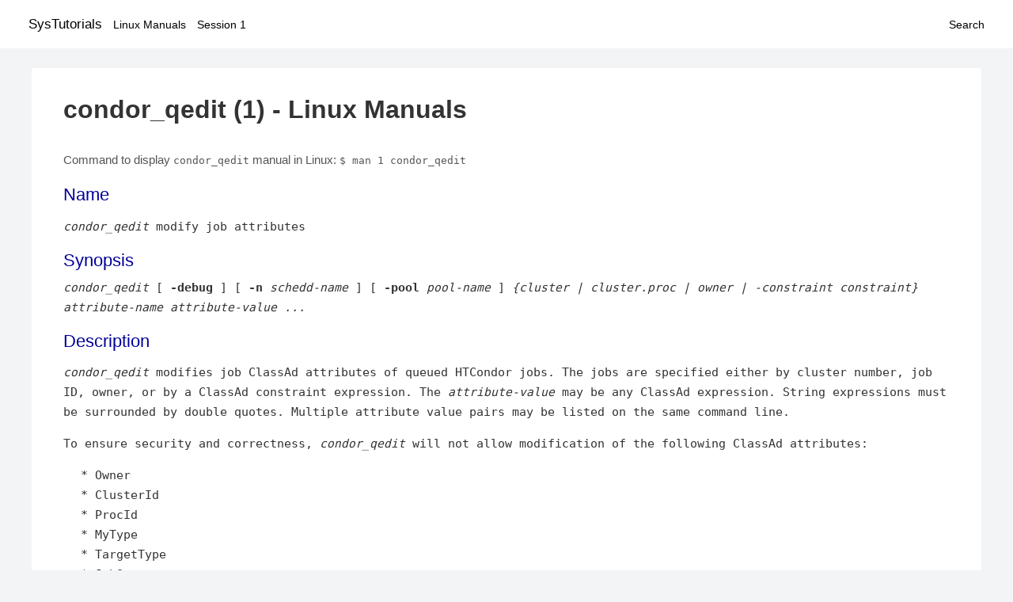

--- FILE ---
content_type: text/html; charset=UTF-8
request_url: https://www.systutorials.com/docs/linux/man/1-condor_qedit/
body_size: 2864
content:
<!DOCTYPE html>
<html prefix="og: http://ogp.me/ns# ">
<head>
<title>
condor_qedit - Linux Manuals (1)</title>

<meta name="description" content="condor_qedit modifies job ClassAd attributes of queued HTCondor jobs. The jobs are specified either by cluster number, job ID, owner, or by a ClassAd constraint" />
<meta property="og:title" content="condor_qedit - Linux Manuals (1)" />
<meta property="og:type" content="website" />
<meta property="og:url" content="//www.systutorials.com/docs/linux/man/docs/linux/man/1-condor_qedit/" />
<meta property="og:image" content="//www.systutorials.com/docs/linux/man/content/tux.png" />
<meta property="og:image:secure_url" content="https://www.systutorials.com/docs/linux/man/content/tux.png" />

<meta name="viewport" content="width=device-width, initial-scale=1">
<link rel="stylesheet" href="//www.systutorials.com/docs/linux/man/content/style.min.css" >

</head>

<body>
<a name="top"></a>

<div id="menu-bar-container">
<div id="menu-bar">
<li class="first"><a class="site-title" href="//www.systutorials.com/">SysTutorials</a></li>
<li><a class="site-sub-title" href="//www.systutorials.com/docs/linux/man/">Linux Manuals</a></li>
<div id="menu-bar-sep"></div>
<li class="sub-first"><a href="//www.systutorials.com/docs/linux/man/1/">Session 1</a></li>
<li class="search"><a href="https://www.systutorials.com/search/">Search</a></li>
</div>
</div>

<div class="content">

<div class="main-content">


<h1 style="margin-bottom:0;">

condor_qedit (1) - Linux Manuals</h1>


<div id="nav-after-title">
<p style="margin:0;">
Command to display <code style="font-size: 0.9em;">condor_qedit</code> manual in Linux: <code style="font-size: 0.9em;">$ man 1 condor_qedit</code>
</p>
</div>



<H2>Name</H2>

<P>

<I>condor_qedit</I>

modify job attributes 

<!--
<div style="display:block; margin:25px auto 40px auto; text-align: center; width: 100%; min-height: 250px;">

<div id="widgetLoadedPM" style="width:0px;height:0px;"></div>
<script>
	(function (d, s, b) {
			var mElmt, primisElmt = d.createElement('script');
			primisElmt.setAttribute('type', 'text/javascript');
			primisElmt.setAttribute('async','async');
			primisElmt.setAttribute('src',  s);
			var elmtInterval = setInterval(function() {
				mElmt = d.getElementById(b);
				if (mElmt) {
					mElmt.parentNode.insertBefore(primisElmt, mElmt.nextSibling);
					mElmt.parentNode.removeChild(mElmt);
					return clearInterval(elmtInterval);
				}
			}, 150);
	})(document, 'https://live.primis.tech/live/liveView.php?s=110192&cbuster=%%CACHEBUSTER%%', 'widgetLoadedPM');
</script>

</div>
-->

<P>

<P>

<A NAME="lbAC"></A>
<H2>Synopsis</H2>

<I>condor_qedit</I>



[
<B>-debug</B>

] [
<B>-n </B>

<I>schedd-name</I>

] [
<B>-pool </B>

<I>pool-name</I>

] 
<I>{cluster | cluster.proc | owner | -constraint constraint}</I>

<I>attribute-name</I>

<I>attribute-value</I>

<I>... </I>

<P>

<A NAME="lbAD"></A>
<H2>Description</H2>


<P>

<I>condor_qedit</I>

modifies job ClassAd attributes of queued HTCondor jobs. The jobs are specified either by cluster number, job ID, owner, or by a ClassAd constraint expression. The 
<I>attribute-value</I>

may be any ClassAd expression. String expressions must be surrounded by double quotes. Multiple attribute value pairs may be listed on the same command line. 
<P>

To ensure security and correctness, 
<I>condor_qedit</I>

will not allow modification of the following ClassAd attributes: 
<DL COMPACT>
<DT><DD>
*  Owner 
<DT><DD>
*  ClusterId 
<DT><DD>
*  ProcId 
<DT><DD>
*  MyType 
<DT><DD>
*  TargetType 
<DT><DD>
*  JobStatus 
</DL>
<P>

Since  JobStatus may not be changed with 
<I>condor_qedit</I>

, use 
<I>condor_hold</I>

to place a job in the hold state, and use 
<I>condor_release</I>

to release a held job, instead of attempting to modify  JobStatus directly. 
<P>

If a job is currently running, modified attributes for that job will not affect the job until it restarts. As an example, for  PeriodicRemove to affect when a currently running job will be removed from the queue, that job must first be evicted from a machine and returned to the queue. The same is true for other periodic expressions, such as  PeriodicHold and  PeriodicRelease . 
<P>

<I>condor_qedit</I>

validates both attribute names and attribute values, checking for correct ClassAd syntax. An error message is printed, and no attribute is set or changed if the name or value is invalid. 
<P>

<A NAME="lbAE"></A>
<H2>Options</H2>

<P>

<P>

<B>-debug</B>



<DL COMPACT>
<DT><DD>
Causes debugging information to be sent to  stderr , based on the value of the configuration variable  TOOL_DEBUG 
<DT><DD>
</DL>
<P>

<B>-n </B>



<I>schedd-name</I>

<DL COMPACT>
<DT><DD>
Modify job attributes in the queue of the specified schedd 
<DT><DD>
</DL>
<P>

<B>-pool </B>



<I>pool-name</I>

<DL COMPACT>
<DT><DD>
Modify job attributes in the queue of the schedd specified in the specified pool 
<DT><DD>
</DL>
<P>

<P>

<A NAME="lbAF"></A>
<H2>Examples</H2>

<P>

<P>
<BR>

% condor_qedit -name north.cs.wisc.edu -pool condor.cs.wisc.edu 249.0 answer 42
<BR>

Set attribute &quot;answer&quot;.
<BR>

% condor_qedit -name perdita 1849.0 In '&quot;myinput&quot;'
<BR>

Set attribute &quot;In&quot;.
<BR>

% condor_qedit jbasney NiceUser TRUE
<BR>

Set attribute &quot;NiceUser&quot;.
<BR>

% condor_qedit -constraint 'JobUniverse == 1' Requirements '(Arch == &quot;INTEL&quot;) &amp;&amp; (OpSys == &quot;SOLARIS26&quot;) &amp;&amp; (Disk &gt;= ExecutableSize) &amp;&amp; (VirtualMemory &gt;= ImageSize)'
<BR>

Set attribute &quot;Requirements&quot;.
<P>

<A NAME="lbAG"></A>
<H2>General Remarks</H2>

A job's ClassAd attributes may be viewed with 
<P>

<P>
<BR>

<BR>&nbsp;<wbr>&nbsp;<wbr>condor_q -long
<P>

<A NAME="lbAH"></A>
<H2>Exit Status</H2>

<P>

<I>condor_qedit</I>

will exit with a status value of 0 (zero) upon success, and it will exit with the value 1 (one) upon failure. 
<P>

<A NAME="lbAI"></A>
<H2>Author</H2>

Center for High Throughput Computing, University of Wisconsin-Madison 
<A NAME="lbAJ"></A>
<H2>Copyright</H2>

Copyright (C) 1990-2015 Center for High Throughput Computing, Computer Sciences Department, University of Wisconsin-Madison, Madison, WI. All Rights Reserved. Licensed under the Apache License, Version 2.0. 
<P>



<!--
<div style="display:block; margin:25px auto 40px auto; width: 100%; min-height: 250px;">
<div id="waldo-tag-5682"></div>
</div>
-->

<div class="man-seealso "></div>
<div style="margin-top: 10px;">

</div>

<div style="display: block; margin: 25px 0 40px 0;"></div>

</div>

<div class="page-footer">
Linux Manuals Copyright Respective Owners. Site Copyright &copy; <a href="//www.systutorials.com/">SysTutorials</a>. All Rights Reserved. <a href="//www.systutorials.com/license/" rel="nofollow">Terms</a> and <a href="//www.systutorials.com/license/privacy-policy/" rel="nofollow">Privacy</a></div>

</div>

<!-- begine code highlighter -->
<script source="//www.systutorials.com/docs/linux/man/content/bundle.js" async></script><link rel="stylesheet" href="//www.systutorials.com/docs/linux/man/content/highlight/atom-one-light.min.css" lazyload><!-- end code highlighter -->

<!-- Start of StatCounter Code for Default Guide -->
<script type="text/javascript">
var sc_project=6390640;
var sc_invisible=1;
var sc_security="4c9e244b";
var scJsHost = (("https:" == document.location.protocol) ?
"https://secure." : "http://www.");
document.write("<sc"+"ript type='text/javascript' async src='" +
scJsHost+
"statcounter.com/counter/counter_xhtml.js'></"+"script>");
</script>
<!-- End of StatCounter Code for Default Guide -->


<script defer src="https://static.cloudflareinsights.com/beacon.min.js/vcd15cbe7772f49c399c6a5babf22c1241717689176015" integrity="sha512-ZpsOmlRQV6y907TI0dKBHq9Md29nnaEIPlkf84rnaERnq6zvWvPUqr2ft8M1aS28oN72PdrCzSjY4U6VaAw1EQ==" data-cf-beacon='{"version":"2024.11.0","token":"648d8e5b92174dffb311bda0021148cf","r":1,"server_timing":{"name":{"cfCacheStatus":true,"cfEdge":true,"cfExtPri":true,"cfL4":true,"cfOrigin":true,"cfSpeedBrain":true},"location_startswith":null}}' crossorigin="anonymous"></script>
</body></html>

